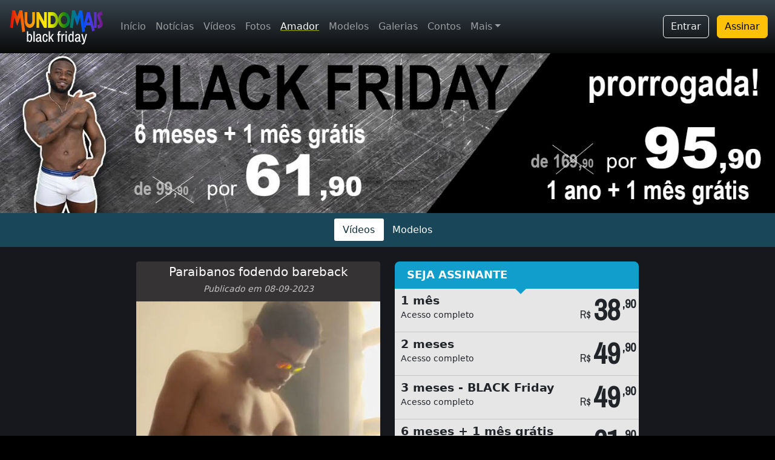

--- FILE ---
content_type: text/html; charset=ISO-8859-1
request_url: https://www.mundomais.com.br/amador/video/291/NovinhoDeSousa-paraibanos-fodendo-bareback
body_size: 29259
content:
<!DOCTYPE html>
<html lang="pt-br">
<head>
  <!-- Google Tag Manager -->
  <script>(function(w,d,s,l,i){w[l]=w[l]||[];w[l].push({'gtm.start':
  new Date().getTime(),event:'gtm.js'});var f=d.getElementsByTagName(s)[0],
  j=d.createElement(s),dl=l!='dataLayer'?'&l='+l:'';j.async=true;j.src=
  'https://www.googletagmanager.com/gtm.js?id='+i+dl;f.parentNode.insertBefore(j,f);
  })(window,document,'script','dataLayer','GTM-WLC2VH3');</script>
  <!-- End Google Tag Manager -->
  <meta name="viewport" content="width=device-width, initial-scale=1.0, shrink-to-fit=no" />
  <link href="https://cdn.jsdelivr.net/npm/bootstrap@5.3.2/dist/css/bootstrap.min.css" rel="stylesheet" integrity="sha384-T3c6CoIi6uLrA9TneNEoa7RxnatzjcDSCmG1MXxSR1GAsXEV/Dwwykc2MPK8M2HN" crossorigin="anonymous">
  <link rel="stylesheet" href="https://cdn.jsdelivr.net/npm/bootstrap-icons@1.11.1/font/bootstrap-icons.css">
  <!--<link rel="stylesheet" href="https://cdnjs.cloudflare.com/ajax/libs/font-awesome/4.7.0/css/font-awesome.min.css">-->
  <link rel="stylesheet" href="https://cdnjs.cloudflare.com/ajax/libs/font-awesome/6.6.0/css/all.min.css" integrity="sha512-Kc323vGBEqzTmouAECnVceyQqyqdsSiqLQISBL29aUW4U/M7pSPA/gEUZQqv1cwx4OnYxTxve5UMg5GT6L4JJg==" crossorigin="anonymous" referrerpolicy="no-referrer" />
  <link rel="stylesheet" href="/bib/css/site.min.css?v=23" />
  <link rel="stylesheet" href="/bib/css/new/dist/index-2023.min.css?v=3" />
  <meta name="verify-v1" content="hujwPFzKAfryHeD209rXUmgxkjIbYzQ3p9KwGWf8vpU=" />  
  <link rel="apple-touch-icon" href="/bib/img/site/apple-icons/apple-touch-icon.png" />
  <link rel="apple-touch-icon" sizes="57x57" href="/bib/img/site/apple-icons/apple-touch-icon-57x57.png" />
  <link rel="apple-touch-icon" sizes="76x76" href="/bib/img/site/apple-icons/apple-touch-icon-76x76.png" />
  <link rel="apple-touch-icon" sizes="114x114" href="/bib/img/site/apple-icons/apple-touch-icon-114x114.png" />
  <link rel="apple-touch-icon" sizes="120x120" href="/bib/img/site/apple-icons/apple-touch-icon-120x120.png" />
  <link rel="apple-touch-icon" sizes="152x152" href="/bib/img/site/apple-icons/apple-touch-icon-152x152.png" />
  <link rel="apple-touch-icon" sizes="180x180" href="/bib/img/site/apple-icons/apple-touch-icon-180x180.png" />
  <link rel="icon" type="image/png" sizes="57x57" href="/bib/img/site/apple-icons/apple-touch-icon-57x57.png" />
  <link rel="icon" type="image/png" sizes="76x76" href="/bib/img/site/apple-icons/apple-touch-icon-76x76.png" />
  <link rel="icon" type="image/png" sizes="114x114" href="/bib/img/site/apple-icons/apple-touch-icon-114x114.png" />
  <link rel="icon" type="image/png" sizes="120x120" href="/bib/img/site/apple-icons/apple-touch-icon-120x120.png" />
  <link rel="icon" type="image/png" sizes="152x152" href="/bib/img/site/apple-icons/apple-touch-icon-152x152.png" />
  <link rel="icon" type="image/png" sizes="180x180" href="/bib/img/site/apple-icons/apple-touch-icon-180x180.png" />
  <link href="https://fonts.googleapis.com/css?family=Caveat&display=swap" rel="stylesheet" /> 
        <script type="application/ld+json">
        {
            "@context": "http://schema.org/",
            "@type": "VideoObject",
            "name": "Paraibanos fodendo bareback (NovinhoDeSousa)",
            "description": "Video Amador: Paraibanos fodendo bareback (NovinhoDeSousa)",
            "@id": "https://www.mundomais.com.br/amador/video/291/NovinhoDeSousa-paraibanos-fodendo-bareback-novinhodesousa-",
            "datePublished": "2023-09-08",
            "uploadDate": "2023-09-08 12:00",
            "embedUrl": "https://www.mundomais.com.br/amador/video/291/NovinhoDeSousa-paraibanos-fodendo-bareback-novinhodesousa-",
            "thumbnailUrl": "https://www.mundomais.com.br/mundohot/amador/video/291/foto-16x9.jpg"
        }
        </script>
         
  <link rel="canonical" href="/amador/video/291/NovinhoDeSousa-paraibanos-fodendo-bareback-novinhodesousa-" />
  <meta name="description" content="Video Amador: Paraibanos fodendo bareback (NovinhoDeSousa)" />
  <link rel="alternate" href="/amador/video/291/NovinhoDeSousa-paraibanos-fodendo-bareback-novinhodesousa-" hreflang="pt" />
  <link rel="alternate" href="/en/amateur/video/291/NovinhoDeSousa-bareback-fuck" hreflang="en" />
  <link rel="alternate" href="/en/amateur/video/291/NovinhoDeSousa-bareback-fuck" hreflang="x-default" />
  <link rel="stylesheet" href="/bib/css/amador.min.css"  />
  <link rel="stylesheet" href="/bib/css/new/dist/main.min.css?v=4" />
              <link href="/bib/components/videojs-nuevo-11.2.0/skins/treso/videojs.min.css" rel="stylesheet" type="text/css" />
              <title>Video Amador: Paraibanos fodendo bareback (NovinhoDeSousa)</title>
</head>
<body class="darkest-background">
    <!-- Google Tag Manager (noscript) -->
<noscript><iframe src="https://www.googletagmanager.com/ns.html?id=GTM-WLC2VH3"
height="0" width="0" style="display:none;visibility:hidden"></iframe></noscript>
<!-- End Google Tag Manager (noscript) -->
<nav class="navbar navbar-expand-lg fixed-top navbar-mundomais navbar-dark bg-dark">
    <div class="container-fluid">
        <a class="navbar-brand" href="/">
                        <img class="img-logo-15anos" src="/bib/img/site/mundomais-blackfriday.png" alt="MundoMais Logo" />
        </a>

                <a href="/checkout" class="btn btn-outline-warning d-lg-none">Assinar</a>
        
        <button class="navbar-toggler p-0 border-0" type="button" id="navbarSideCollapse">
            menu <span class="navbar-toggler-icon"></span>
        </button>

        <div class="navbar-collapse offcanvas-collapse">
            <ul class="navbar-nav me-auto mb-2 mb-lg-0 d-none d-lg-flex">
                <li class="nav-item"><a class="nav-link " href="/">Início</a></li>
                <li class="nav-item"><a class="nav-link " href="/noticias">Notícias</a></li>
                <li class="nav-item"><a class="nav-link " href="/videos">Vídeos</a></li>
                <li class="nav-item"><a class="nav-link " href="/fotos">Fotos</a></li>
                <li class="nav-item"><a class="nav-link active" href="/amador">Amador</a></li>
                <li class="nav-item"><a class="nav-link " href="/modelo">Modelos</a></li>
                <li class="nav-item d-lg-none d-xl-block"><a class="nav-link " href="/galerias/videos/netvideos">Galerias</a></li>
                <li class="nav-item d-lg-none d-xl-block"><a class="nav-link " href="/audio-contos">Contos</a></li>
                <li class="nav-item d-lg-none d-xxl-block"><a class="nav-link " href="/faleconosco">Contato</a></li>
                <li class="nav-item d-lg-none d-xxl-block"><a class="nav-link " href="/procurar">Pesquisar</a></li>
                
                <li class="nav-item dropdown d-none d-lg-block d-xl-none">
                    <a class="nav-link dropdown-toggle" href="#" data-bs-toggle="dropdown">Mais</a>
                    <ul class="dropdown-menu">
                        <li><a class="dropdown-item" href="/galerias/videos/netvideos">Galerias</a></li>
                        <li><a class="dropdown-item" href="/audio-contos">Contos</a></li>
                        <li><a class="dropdown-item" href="/faleconosco">Contato</a></li>
                        <li><a class="dropdown-item" href="/procurar">Pesquisar</a></li>
                        <li><a class="dropdown-item" href="/favoritos">Favoritos</a></li>
                    </ul>
                </li>

                <li class="nav-item dropdown d-none d-xl-block d-xxl-none">
                    <a class="nav-link dropdown-toggle" href="#" data-bs-toggle="dropdown">Mais</a>
                    <ul class="dropdown-menu">
                        <li><a class="dropdown-item" href="/faleconosco">Contato</a></li>
                        <li><a class="dropdown-item" href="/procurar">Pesquisar</a></li>
                        <li><a class="dropdown-item" href="/favoritos">Favoritos</a></li>
                    </ul>
                </li>

                <li><hr class="dropdown-divider text-white"></li>
            </ul>

                            <div class="text-end d-none d-lg-block">
                    <a class="btn btn-outline-light me-2" href="/conta/login">Entrar</a>
                    <a class="btn btn-warning" href="/checkout">Assinar</a>
                </div>
            
            <ul class="navbar-nav me-auto mb-2 mb-lg-0 flex-wrap flex-row d-lg-none text-center">
                <li class="nav-item col-6"><a class="nav-link fs-5 " href="/videos">Vídeos</a></li>
                <li class="nav-item col-6"><a class="nav-link fs-5 " href="/fotos">Fotos</a></li>
                <li class="nav-item col-6"><a class="nav-link fs-5 active" href="/amador">Amador</a></li>
                <li class="nav-item col-6"><a class="nav-link fs-5 " href="/modelo">Modelos</a></li>
            </ul>

            <hr class="border border-white border-1 opacity-50 d-lg-none">

            <ul class="navbar-nav me-auto mb-2 mb-lg-0 flex-wrap flex-row d-lg-none text-center">
                <li class="nav-item col-6"><a class="nav-link fs-5 " href="/galerias/videos/netvideos">Galerias</a></li>
                <li class="nav-item col-6"><a class="nav-link fs-5 " href="/audio-contos">Contos</a></li>
                <li class="nav-item col-6"><a class="nav-link fs-5 " href="/noticias">Notícias</a></li>
                <li class="nav-item d-lg-none d-xl-block col-6"><a class="nav-link fs-5 " href="/faleconosco">Contato</a></li>
                <li class="nav-item d-lg-none d-xl-block col-6"><a class="nav-link fs-5 " href="/procurar">Pesquisar</a></li>
                <li class="nav-item d-lg-none d-xl-block col-6"><a class="nav-link fs-5 " href="/favoritos">Favoritos</a></li>
            </ul>

            <hr class="border border-white border-1 opacity-50 d-lg-none">

                            <div class="text-center mt-2 d-lg-none">
                    <h5 class="text-white">Já sou assinante</h5>
                    <a class="btn btn-success Xbtn-outline-light d-lg-none" href="/conta/login">Entrar</a>
                </div>

                <hr class="border border-primary border-2 opacity-50 d-lg-none">

                <div class="text-center mt-2 d-lg-none">
                    <h5 class="text-white">Seja um assinante</h5>
                    <a class="btn btn-warning d-lg-none" href="/checkout">quero assinar</a>
                </div>
                    </div>
    </div>
</nav>

<div class="d-flex d-lg-none text-center btn-assinatura-top">
    <a class="flex-fill btn-assine" href="/checkout">ASSINE JÁ</a>
    <a class="flex-fill btn-entrar" href="/conta/login">ENTRAR</a>
</div>

		<div style="w-100">
			<a href="/checkout?click=banner-blackfriday">
				<img src="/bib/img/banners/blackfriday/2024/blackfriday-final-celular-2.jpg" class="w-100 img-fluid d-sm-none" alt="Promoção Black Friday" />
				<img src="/bib/img/banners/blackfriday/2024/banner-blackfriday-2024-04.jpg" class="w-100 img-fluid d-none d-sm-block" alt="Promoção Black Friday" />
			</a>
		</div>		
		    <nav class="nav-submenu">
    <ul>
        <li><a href="/amador" class="temp_subsexo-sel">Vídeos</a></li>
        <li><a href="/amador/perfil" class="temp_">Modelos</a></li>
    </ul>
</nav>
	<div class="fundo-escuro-upper">
		<div class="container-xxl">
			<div class="row py-4 justify-content-center">
                <div class="col-lg-4 col-md-6">
                    <div class="title-of-video">
                        <h5 class="mb-1">Paraibanos fodendo bareback</h5>
                        <p class="mt-0 mb-1 faded-white"><small class="fst-italic">Publicado em 08-09-2023</small></p>
                    </div>
                                    <div class="preview-assine">
                    <a href="/checkout/?click=preview-video">
                        <img src="/mundohot/amador/video/291/preview.jpg" class="img-fluid w-100" />
                        <img width="35%" src="/bib/img/site/assine-pra-ver-2023.png" class="play-btn"/>
                    </a>
                </div>
                        <div class="comentarios-container mb-2 " 
                data-keytype="A" data-keyvalue="291" 
                data-language="pt">
            <div class="accordion accordion-flush" id="accordionComments">
                <div class="accordion-item rounded-0">
                    <h2 class="accordion-header" id="headingOne">
                        <button class="accordion-button collapsed" type="button" data-bs-toggle="collapse" data-bs-target="#collapseComentario">
                            Comentários (27)
                        </button>
                    </h2>
                    <div id="collapseComentario" class="accordion-collapse collapse " data-bs-parent="#accordionComments">
                        <div class="accordion-body p-0">
                            <div class="comentarios-header p-3">
                                <div class="p-2 text-center" id="container-btn-comentar">
                                                                        <p><strong>ATENÇÃO!</strong> Para comentar, é preciso ser <strong><a href="/checkout">assinante</a></strong>.</p>
                                                                    </div>
                                <div class="collapse p-2" id="commm" style="border-top: 1px solid rgba(0,0,0,.125)">
                                    <form id="frm-incluir-comentario" role="form">
                                        <div class="mb-3">
                                            <label for="txt-nome" class="form-label">Nome</label>
                                            <input type="text" class="form-control" id="txt-nome" name="nome">
                                        </div>
                                        <div class="mb-3">
                                            <label for="txt-comentario" class="form-label">Seu comentário</label>
                                            <textarea class="form-control" id="txt-comentario" name="comentario" rows="3"></textarea>
                                        </div>                      
                                        <div class="d-flex justify-content-center">
                                            <button type="button" class="btn btn-dark mx-2" id="btn-confirma">Confirma</button>
                                            <button type="button" class="btn btn-danger mx-2" id="btn-cancela">Cancela</button>
                                        </div>                 
                                    </form>
                                </div>              
                            </div>
                            
                            <div class="comentarios-item px-3 pt-2 pb-2 ">
				<small class="float-end text-muted">16-11-2023 &agrave;s 16:52</small> <small><strong>Cesar S&atilde;o Vicente SP</strong></small><br>
				Adorei os dois, lisinhos como eu gosto, um filme com uma historia, com luzes adequadas ,dirigido pelo MM seria fant&aacute;stico!
			</div><div class="comentarios-item px-3 pt-2 pb-2 ">
				<small class="float-end text-muted">06-10-2023 &agrave;s 16:13</small> <small><strong>Danilo</strong></small><br>
				Parab&eacute;ns aos 2. Transa envolvente, os 2 em sintonia. 
10 a 0 em mto ator desse site que faz as coisas parecendo que &eacute; rob&ocirc;.
			</div><div class="comentarios-item px-3 pt-2 pb-2 ">
				<small class="float-end text-muted">22-09-2023 &agrave;s 23:52</small> <small><strong>Daddop</strong></small><br>
				Delicia de v&iacute;deo. Arrasaram. Gozo sempre vendo vcs. Voltem logo
			</div><div class="comentarios-item px-3 pt-2 pb-2 ">
				<small class="float-end text-muted">16-09-2023 &agrave;s 07:04</small> <small><strong>Recife 73</strong></small><br>
				LGBTS fogem ao padr&atilde;o homem casa com mulher. Fogem ao padr&atilde;o homens vestem azul e mulheres vestem rosa. Mas aqui querem padr&otilde;es definidos de passivos e ativos. Isso prova at&eacute; que n&atilde;o respeitam a bissexualidade. Ou gostasse de homem ou de mulher. Gostar dos dois n&atilde;o se pode, seria o racioc&iacute;nio desses extremistas. Quem n&atilde;o gosta da versatilidade, N&Atilde;O A PRATIQUE NA SUA CAMA. Quem &eacute; contra a pluralidade, n&atilde;o a exer&ccedil;a. Mas n&oacute;s que somos alvo das &quot;Pessoas de Bem&quot; com seus tradicionalismos e hipocrisias, podemos ser aqui algozes e definidores de padr&atilde;o??? S&eacute;rio isso ??? N&atilde;o curte, n&atilde;o fa&ccedil;a, n&atilde;o consuma.
			</div><div class="comentarios-item px-3 pt-2 pb-2 ">
				<small class="float-end text-muted">15-09-2023 &agrave;s 19:42</small> <small><strong>Ari</strong></small><br>
				Que FODA!
			</div><div class="comentarios-item px-3 pt-2 pb-2 ">
				<small class="float-end text-muted">15-09-2023 &agrave;s 08:15</small> <small><strong>Ga&uacute;cho Put&atilde;o</strong></small><br>
				V&iacute;deo cheio de tes&atilde;o. Os coment&aacute;rios provam o valor da diversidade. O que aborrece um, excita o outro. Adoro...
			</div><div class="comentarios-item px-3 pt-2 pb-2 ">
				<small class="float-end text-muted">12-09-2023 &agrave;s 09:59</small> <small><strong>Lipe</strong></small><br>
				Nem homem, nem mulher t&ecirc;m mais pap&eacute;is definidos. Deixem disso: versatilidade &eacute; vida e &eacute; aproveitamento real do corpo masculino.
			</div><div class="comentarios-item px-3 pt-2 pb-2 ">
				<small class="float-end text-muted">11-09-2023 &agrave;s 22:48</small> <small><strong>Alisson Vers&aacute;til safado Salvador-Ba</strong></small><br>
				Felipe, concordo contigo.
			</div><div class="comentarios-item px-3 pt-2 pb-2 ">
				<small class="float-end text-muted">11-09-2023 &agrave;s 14:57</small> <small><strong>Felipe</strong></small><br>
				Precisam ter pap&eacute;is definidos... quem &eacute; ativo quem &eacute; passivo
			</div><div class="comentarios-item px-3 pt-2 pb-2 ">
				<small class="float-end text-muted">11-09-2023 &agrave;s 14:31</small> <small><strong>negrosp40</strong></small><br>
				moleques paraibanos arrasaram nos amadores
amo vcs mas sem musica por favor  somente esse sotaque gostoso de vcs  Voltem por favor
			</div>
                                                        <div class="comentarios-ver-mais">
                                <div class="d-flex justify-content-center">
                                    <div class="p-4">
                                        <button type="button" class="btn btn-outline-success btn-sm" id="btn-mais-comentarios">Mostrar mais comentários...</button>
                                    </div>
                                </div>                 
                            </div>
                                                    </div>
                    </div>
                </div>
            </div>
        </div>
                            <div class="row justify-content-center g-3 g-md-4 g-xl-5">
                        <div class="col-8 col-sm-6 col-md-8">
                                    <div class="amador-outer-container py-2">
            <div class="amador-profile-container">
                <a href="/amador/perfil/NovinhoDeSousa">
                    <img class="rounded-circle" src="/mundohot/amador/perfil/76/icon.jpg" />
                </a>
                <div class="amador-profile-info text-center bg-dark pb-3">
                    <h6 class="mb-0">Novinho de Sousa</h6>
                                        <small class="faded-white">Sousa (PB)</small><br><br>
                                                                <em class="faded-white">25 anos<br>
                        20cm<br></em>
                        <em>versátil</em>
                                    </div>
            </div>
        </div>
                                </div>
                                            </div>
                </div>

                                <div class="col-md-10 col-lg-4 pt-4 pt-lg-0">
                    <link href="https://fonts.googleapis.com/css?family=Archivo+Narrow" rel="stylesheet">

<div class="row">
    <div class="col">
        <div class="title">
            SEJA ASSINANTE    
        </div>
        <div id="plans">
                    <div class="item" data-codproduto="6.1">
				<div class="infos">
					<strong>1 mês</strong>
					<p class="">Acesso completo</p>
				</div>
				<div class="price">
					<div class="rs">R$</div>
					<div class="big">38</div>
					<div class="small">,90</div>
				</div>
			</div>
                        <div class="item" data-codproduto="6.2">
				<div class="infos">
					<strong>2 meses</strong>
					<p class="">Acesso completo</p>
				</div>
				<div class="price">
					<div class="rs">R$</div>
					<div class="big">49</div>
					<div class="small">,90</div>
				</div>
			</div>
                        <div class="item" data-codproduto="6.3">
				<div class="infos">
					<strong>3 meses - BLACK Friday</strong>
					<p class="">Acesso completo</p>
				</div>
				<div class="price">
					<div class="rs">R$</div>
					<div class="big">49</div>
					<div class="small">,90</div>
				</div>
			</div>
                        <div class="item" data-codproduto="6.6">
				<div class="infos">
					<strong>6 meses + 1 mês grátis</strong>
					<p class="">Acesso completo</p>
				</div>
				<div class="price">
					<div class="rs">R$</div>
					<div class="big">61</div>
					<div class="small">,90</div>
				</div>
			</div>
                        <div class="item" data-codproduto="6.12">
				<div class="infos">
					<strong>1 ano + 1 mês grátis</strong>
					<p class="">Acesso completo</p>
				</div>
				<div class="price">
					<div class="rs">R$</div>
					<div class="big">95</div>
					<div class="small">,90</div>
				</div>
			</div>
                    </div>
    </div>
</div>
                
        <div class="text-center">
            <a href="https://wa.me/5511974957069" class="btn btn-success btn-block w-100 mb-2 rounded-0">
                <i style="font-size:1.5em" class="fa-brands fa-whatsapp"></i> Dúvidas para assinar? Manda um ZAP!
            </a>
        </div>
                        </div>
                            </div>
        </div>
    </div>                
    <footer class="footer">
  <div class="container-fluid p-0 rodape-sitemap-bg">
    <div class="footer-main text-center py-5 opacity-75">
        <div class="mb-2">
            <a href="/"><img src="/bib/img/site/logo2018.png" /></a>    
        </div>
        <p class="handwriting mb-5 letra-maior">Há 17 anos o maior site gay do Brasil</p>

        <div class="social-icons mt-5">
            <a href="https://x.com/MundoMaisGay">
                <i class="fa-brands fa-x fa-lg white-text fa-2xl"> </i> <br>X (twitter)
            </a>
        </div>   

        <div class="social-icons mt-5">
            <a href="https://bsky.app/profile/mundomais.bsky.social">
                <i class="fa-brands fa-bluesky fa-2xl mb-3"></i><br>blue sky
            </a>
        </div>        

        <div class="social-icons mt-5">
            <a href="https://www.instagram.com/mundomais.producoes/">
                <i class="fa-brands fa-instagram fa-2xl mb-3"></i><br>instagram
            </a>
        </div>        

        <!--
        <div class="social-icons mt-5">
            <a href="https://www.threads.net/@mundomais.producoes">
                <i class="fa-brands fa-threads fa-2xl mb-3"></i><br>threads
            </a>
        </div>        

        <div class="social-icons mt-5">
            <a href="https://www.facebook.com/SiteMundoMais">
                <i class="fa fa-facebook fa-lg white-text fa-3x"> </i> <br>facebook
            </a>
        </div>        
        <div class="social-icons mt-5">
            <a href="https://br.pinterest.com/sitemundomais">
                <i class="fa fa-pinterest fa-lg white-text fa-3x"> </i> <br>pinterest
            </a>
        </div>   
        -->
        <div class="social-icons mt-5">
            <a href="https://t.me/mundo_mais_producoes">
                <i class="fa-brands fa-telegram fa-2xl mb-3"></i><br>telegram
            </a>
        </div>        

    </div>

    <div class="language w-100 text-center">
        <a href="/en"><img src="/bib/img/site/flags/us.svg" /></a><br>
        <a class="small text-decoration-none opacity-75" href="/en">English version</a>
    </div>

    <div class="container">
        <div class="footer-sitemap">
            <div class="row pb-3 pt-5">
                <div class="col-6 col-md-3 col-sm-6">
                    <ul class="list-unstyled">
                      <li><h5>PARA ASSINANTES</h5></li>
                      <li><a href="/videos/sexo">Filmes de Sexo</a></li>
                      <li><a href="/videos/solos">Videos Solos</a></li>
                      <li><a href="/videos/oral">Videos de Oral</a></li>
                      <li><a href="/fotos">Fotografia</a></li>
                      <li><a href="/amador">Amador</a></li>
                      <li><a href="/videos/making-of">Making of</a></li>
                    </ul>
                </div>
                <div class="col-6 col-md-3 col-sm-6">
                    <ul class="list-unstyled">
                      <li><h5>GALERIAS GRÁTIS</h5></li>
                      <li><a href="/galerias/videos/netvideos">Net Videos</a></li>
                      <li><a href="/galerias/videos/amadores-da-net">Amadores</a></li>
                      <li><a href="/contos">Contos</a></li>
                      <li><a href="/audio-contos">Audio-Contos</a></li>
                      <li><a href="/galerias/fotos">Galeria de Fotos</a></li>
                    </ul>
                </div>
                <div class="col-6 col-md-3 col-sm-6">
                    <ul class="list-unstyled">
                      <li><h5>CONTEÚDO</h5></li>
                      <li><a href="/noticias">Notícias</a></li>
                    </ul>
                    <ul class="list-unstyled">
                      <li><h5>POLÍTICAS</h5></li>
                      <li><a href="/quem-somos">Quem somos</a></li>
                      <li><a href="/politica-de-privacidade">Política de Privacidade</a></li>
                      <li><a href="/politica-de-privacidade">Política de Cancelamento</a></li>
                    </ul>
                </div>
                <div class="col-6 col-md-3 col-sm-6">
                    <ul class="list-unstyled">
                      <li><h5>FALE CONOSCO</h5></li>
                      <li><a href="/faleconosco">Contato</a></li>
                      <li><a href="/conta">Minha Assinatura</a></li>
                      <li><a href="/checkout?click=sitemap">Quero Assinar</a></li>
                      <li><a href="/seja-um-modelo">Seja um modelo</a></li>
                    </ul>
                </div>
            </div>
        </div>
    </div>
  </div>
  <div class="footer-end py-3 pb-1 rodape-info-bg">
    <div class="container pt-3 pb-2 termos opacity-75">
        <address>
            <strong>MundoMais Produções</strong><br>
            Av. Paulista, 171 - 4o. andar<br>
            São Paulo - SP - Brasil<br>
            Telefone: <a href="https://wa.me/5511974957069">(11) 97495-7069</a> (whatsapp)<br>
            CNPJ: 35.061.083/0001-03
        </address>            
    </div>
    <p class="small opacity-75">&copy; Copyright 2026 MundoMais. Todos os direitos reservados.</p>
  </div>
</footer>

<script src="https://ajax.googleapis.com/ajax/libs/jquery/3.6.0/jquery.min.js"></script>
<script src="https://cdn.jsdelivr.net/npm/bootstrap@5.3.2/dist/js/bootstrap.bundle.min.js" integrity="sha384-C6RzsynM9kWDrMNeT87bh95OGNyZPhcTNXj1NW7RuBCsyN/o0jlpcV8Qyq46cDfL" crossorigin="anonymous"></script>
<script src="https://cdn.jsdelivr.net/npm/masonry-layout@4.2.2/dist/masonry.pkgd.min.js" integrity="sha384-GNFwBvfVxBkLMJpYMOABq3c+d3KnQxudP/mGPkzpZSTYykLBNsZEnG2D9G/X/+7D" crossorigin="anonymous" async></script>
<script src="/bib/js/lazysizes.min.js" async=""></script>
<script src="/bib/js/site.min.js?v=3"></script>
<script>(()=>{"use strict";document.querySelector("#navbarSideCollapse").addEventListener("click",()=>{document.querySelector(".offcanvas-collapse").classList.toggle("open")})})();</script>     
        <script src="/bib/js/comentarios.min.js?v=1"></script>
                    <script>
        $(document).ready(function()
        {
            $('.item').click(function(event) 
            {
                window.location = '/checkout?click=video-amador&codplano=' + $(this).data('codproduto');
            });
        });
        </script>
                        <script src="/bib/components/videojs-nuevo-11.2.0/video.min.js"></script>
            <script src="/bib/components/videojs-nuevo-11.2.0/nuevo.min.js"></script>
            <script src="/bib/components/videojs-nuevo-11.2.0/plugins/videojs.airplay.js"></script>
            <script src="https://unpkg.com/videojs-sprite-thumbnails@2.1.1/dist/videojs-sprite-thumbnails.min.js"></script>
            <script src="/bib/js/videojs-nuevo.min.js?v=5"></script>
            </body>
</html>

--- FILE ---
content_type: text/css
request_url: https://www.mundomais.com.br/bib/css/amador.min.css
body_size: 1640
content:
.fonte{font-family:Roboto,sans-serif;font-size:2em}.capa-anuncio img{width:100%;box-shadow:0 16px 38px -12px rgba(0,0,0,.56),0 4px 25px 0 rgba(0,0,0,.12),0 8px 10px -5px rgba(0,0,0,.2)}body{background-color:#eee}.masonry{column-count:4;-webkit-column-count:4;-moz-column-count:4;column-gap:1em;-webkit-column-gap:1em;-moz-column-gap:1em}@media (max-width:576px){.masonry{column-count:3;-webkit-column-count:3;-moz-column-count:3}}.masonry figure{display:inline-block;width:100%;margin:0 0 1em}.masonry img{width:100%}.my-gallery2{width:100%}.titulo-fotos{font-family:Caveat,cursive;font-size:2em;color:#000}.favme{font-size:1.2em}.favme.active{color:#dc3232}.favme.active:hover{color:#b03030}.fav-btn a{color:#b5b5b5;text-decoration:none}.fav-btn a:hover{color:#898888}.preview-assine{position:relative}.preview-assine:hover .play-btn{opacity:1}.play-btn:hover{opacity:1}.play-btn{position:absolute;z-index:300;opacity:1;top:55%;left:50%;-webkit-transform:translate(-50%,-50%);transform:translate(-50%,-50%);box-shadow:0 4px 8px 0 rgba(0,0,0,.2),0 6px 20px 0 rgba(0,0,0,.19)}.bg-profile{background-image:radial-gradient(circle farthest-side at center bottom,#3f3f3f,#777 125%)}.cover-capa-perfil{background-image:url(/bib/img/site/ceu-estrelado.jpg);background-size:cover;background-repeat:no-repeat;color:#fff}.deslocar-icon-perfil{transform:translateY(30px)}.faded-white{color:#c7c7c7}.amador-outer-container{color:#fff}.amador-profile-info{border-radius:7px;color:#000;margin-top:-50px;padding-top:55px;color:#fff}.amador-profile-container img{transform:translate(-50%,-50%);left:50%;position:relative;top:55px;border:13px solid #17181d}

--- FILE ---
content_type: text/css
request_url: https://www.mundomais.com.br/bib/css/new/dist/main.min.css?v=4
body_size: 5792
content:
.nav-submenu{background-color:#1a4659;color:#fff;padding-top:.6rem;padding-bottom:.6rem}.nav-submenu ul{display:flex;flex-direction:row;flex-wrap:wrap;justify-content:center;list-style-type:none;margin:0;padding:0}.nav-submenu ul li{display:block}.nav-submenu ul li a{color:#fff;text-decoration:none;padding:.4rem .9rem .4rem .9rem;border-radius:3px;white-space:nowrap;display:block}.nav-submenu ul li a:hover{background-color:#143542}.nav-submenu ul li a.ativo{background-color:#fff;color:#112e3a}.nav-submenu ul li a.temp_subsexo-sel{background-color:#fff;color:#112e3a}.fundo-escuro-upper{background-color:#17181d}.lista-tags{position:relative;padding:20px}.lista-tags::before{content:"TAGS:";display:inline-block;color:#01a39c;font-weight:bold;position:relative;margin-right:10px}.lista-tags a{color:#fff;padding:5px 10px 5px 10px;border-radius:5px;margin-right:6px;line-height:2.5rem;display:inline;text-decoration:none;border:1px solid gray}.lista-tags a:hover{border:1px solid #fff;background-color:#17181d}@media(max-width: 1199.98px){.lista-tags{border-top:1px solid gray}}.assine-trailer{color:#fff}.assine-trailer h3{color:#01a39c}@media(max-width: 991.98px){.assine-trailer{background-color:#353333;padding:15px}}.title-of-video{background-color:#353333;text-align:center;color:#fff;padding:5px;border-top-left-radius:.24em;border-top-right-radius:.24em}.title-of-video h2{font-weight:normal}.card-mais-box h3{color:#01a39c}.card-mais{width:100%;background-color:#313541;color:#f6f5fa;height:100%}.card-mais h3{color:#01a39c}.card-mais-body{padding:15px}.card-mais-body h4{color:#01a39c;font-weight:normal}.image-zoom{overflow:hidden}.image-zoom img{width:100%;transition:transform .4s}.image-zoom img:hover{transform:scale(1.1)}.descricao-video{color:#ededed}.descricao-video h5{color:#01a39c}.descricao-video a{text-decoration:underline;text-underline-offset:5px;text-decoration-color:rgba(51,122,183,.6)}.descricao-video a:hover{text-decoration-color:rgba(51,122,183,.9)}.container-atores{width:100%}.container-atores h5{color:#01a39c}.ator-icone{position:relative;display:inline-block;padding:10px;text-align:center}.ator-icone img{position:relative;display:block;border-radius:50%;box-shadow:0 .5rem 1rem rgba(0,0,0,.15);transition:transform .2s;border:3px solid #fff;opacity:1}.ator-icone .small{text-decoration:none;font-size:.9em;color:#fff;opacity:1}.ator-icone:hover>a>img{opacity:.9}.ator-icone:hover>.small{opacity:.8}.barra-titulo{background-color:#000;color:#fff;font-weight:normal}.barra-titulo p{font-size:.8em;opacity:.8}.fundo-amadores{background-color:#212229}.side-lines{overflow:hidden}.side-lines::before,.side-lines::after{content:"";display:inline-block;background-color:#ae9e0e;width:50%;height:5px;position:relative;vertical-align:middle}.side-lines::before{right:.5em;margin-left:-50%}.side-lines::after{left:.5em;margin-right:-50%}.card-video-preview{width:100%;position:relative;overflow:hidden}.card-video-preview-thumb{width:100%;padding-bottom:56.25%;overflow:hidden;position:relative}.card-video-preview-thumb a{display:block}.card-video-preview-thumb img{width:100%;position:absolute;display:block}.card-video-preview-thumb video{width:100%;display:block;position:absolute;display:none}.card-video-preview-info{background-color:#20232b;color:#fff}.card-galeria{width:100%;height:100%;border-radius:6px;overflow:hidden}.card-galeria img{width:100%}.card-galeria-body{padding:7px;background-color:#fff;height:100%}.card-galeria-body p{margin-bottom:.2rem}.card-galeria-body p:first-child{font-size:.7rem;display:inline}.card-galeria-body p:nth-child(2){font-size:.7rem;float:right;margin-top:7px}.card-galeria-body p:nth-child(3){font-size:.8rem}.img-enforce-16x9{width:100%;padding-bottom:56.25%;overflow:hidden;position:relative}.img-enforce-16x9 img{position:absolute;top:-12%}.banner-16x9-com-titulo{width:100%;background-color:#252525;color:#e4e4e4;text-align:center;border-top-left-radius:5px;border-top-right-radius:5px}.banner-16x9-com-titulo h4{padding-top:10px;padding-bottom:10px;margin-bottom:0px;font-weight:400}.banner-16x9-body{padding:7px;background-color:#fff;color:#1e1e1e}.banner-16x9-body p{margin-bottom:.2rem}:root{--fav-drawing-color: rgb(78, 101, 203);--fav-halfway-drawing-color: rgb(113,75,128);--fav-enabled-heart-color: rgb(203, 66, 116);--fav-enabled-text-color: #fd9ba4;--fav-disabled-heart-color: #b5b5b5;--fav-button-bg-color-hover: #312c30;--fav-transition-time: 500ms;--fav-transition-ease: cubic-bezier(.3,.7,.8,.3)}.fav-box{border:3px solid #353333;padding-top:8px;padding-bottom:11px;text-align:center}#stroke{stroke-dasharray:100;stroke-dashoffset:100;stroke-linecap:round;stroke-width:2.5}#initial{stroke-width:1.5;stroke:var(--fav-disabled-heart-color);fill:rgba(0,0,0,0)}#initial:hover{stroke:#fff}#btn-fav{padding:3px 15px 8px 15px;border-radius:20px;font-size:1.4em;text-decoration:none;color:var(--fav-disabled-heart-color)}#btn-fav:hover{color:#fff;background-color:var(--fav-button-bg-color-hover)}#btn-fav:hover #initial{stroke:#fff}.icon{height:1.3em;padding-top:0px;margin-top:-6px}.clicked #txt-fav{color:var(--fav-enabled-text-color)}.clicked svg{transform-origin:50% 50%;animation:heart var(--fav-transition-time) cubic-bezier(0.64, -1.5, 0.64, 1.5);animation-fill-mode:forwards}.clicked #initial{display:none}.clicked #stroke{animation:stroke var(--fav-transition-time) var(--fav-transition-ease);animation-fill-mode:forwards}@keyframes heart{from{transform:scale(1)}78%{transform:scale(1.25)}to{transform:scale(1)}}@keyframes stroke{from{stroke:var(--fav-drawing-color);fill:rgba(0,0,0,0)}50%{stroke:var(--fav-halfway-drawing-color)}85%{fill:rgba(0,0,0,0)}to{stroke-dashoffset:0;stroke:var(--fav-enabled-heart-color);fill:var(--fav-enabled-heart-color)}}/*# sourceMappingURL=main.min.css.map */

--- FILE ---
content_type: application/javascript
request_url: https://www.mundomais.com.br/bib/components/videojs-nuevo-11.2.0/plugins/videojs.airplay.js
body_size: 1429
content:
!function(e,t){"function"==typeof define&&define.amd?define([],t.bind(this,e,e.videojs)):"undefined"!=typeof module&&module.exports?module.exports=t(e,e.videojs):t(e,e.videojs)}(window,function(e,t){"use strict";e.videojs_airplay={version:"1.00.2"},t.registerPlugin("airplay",function(a){var i=this;a=t.obj.merge({controlbarButton:!0},a||{});var o=e.WebKitPlaybackTargetAvailabilityEvent;if(i.controlBar){if(a.controlbarButton&&!i.el().querySelector(".vjs-airplay-button")){var l=t.dom.createEl("button",{className:"vjs-airplay-button vjs-control vjs-button"},{role:"button",type:"button","aria-disabled":"false"}),r=i.controlBar.addChild("button",{el:l});r.el_.innerHTML='<span aria-hidden="true" class="vjs-icon-placeholder"></span><span class="vjs-control-text" aria-live="polite">'+i.localize("Start AirPlay")+"</span>",i.controlBar.el_.insertBefore(r.el_,i.controlBar.getChild("fullscreenToggle").el_),o||r.hide(),function(){var e=i.el().querySelector("video, audio"),t=this;e&&o&&e.addEventListener("webkitplaybacktargetavailabilitychanged",function(e){"available"===e.availability?t.show():t.hide()})}(),r.el_.onclick=function(){i.trigger("airPlayRequested")},r.el_.ontouchstart=function(e){e.stopImmediatePropagation(),i.trigger("airPlayRequested")}}i.on("airPlayRequested",function(e){var t=e.el().querySelector("video, audio");t&&t.webkitShowPlaybackTargetPicker&&t.webkitShowPlaybackTargetPicker()}.bind(null,i))}})});